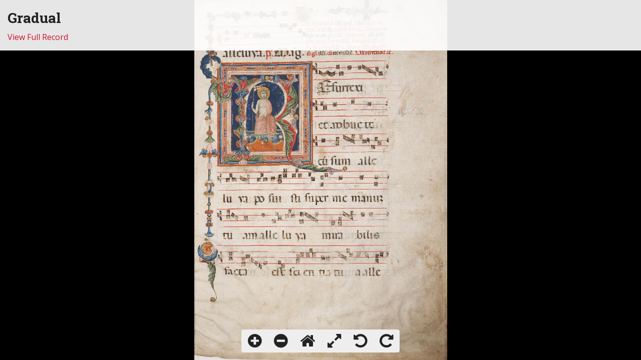

--- FILE ---
content_type: text/html;charset=UTF-8
request_url: https://libwww.freelibrary.org/digital/item/zoom/326
body_size: 6464
content:
<!DOCTYPE html>
<html lang="en-US">



<head>

    <!-- Google Tag Manager -->
    <script>(function(w,d,s,l,i){w[l]=w[l]||[];w[l].push({'gtm.start':
    new Date().getTime(),event:'gtm.js'});var f=d.getElementsByTagName(s)[0],
    j=d.createElement(s),dl=l!='dataLayer'?'&l='+l:'';j.async=true;j.src=
    'https://www.googletagmanager.com/gtm.js?id='+i+dl;f.parentNode.insertBefore(j,f);
    })(window,document,'script','dataLayer','GTM-WM4HTRQ');</script>
    <!-- End Google Tag Manager -->

    <meta http-equiv="Content-Type" content="text/html; charset=UTF-8">
    <meta http-equiv="X-UA-Compatible" content="IE=edge">
    <meta name="viewport" content="width=device-width,initial-scale=1.0">
    <meta name="Description" content="Gradual" />
    <meta name="Keywords" content="">
    <meta property="og:url" content="https://libwww.freelibrary.org/digital/item/zoom/326">
    <meta property="og:type" content="article">
    <meta property="og:site_name" content="Free Library of Philadelphia">
    <meta property="og:title" content="Gradual">
    <meta property="og:description" content="Gradual">
    <meta property="og:image" content="https://media.freelibrary.org/assets/digital/items/mcai690121/images/large.jpg">
    <title>Gradual - Free Library</title>

    
    <link rel="stylesheet" href="/assets/css/sections/main-2dac38727f.css">

    
    
    <style>
        #zoom-wrapper {
            width: 100%;
            position: absolute;
            top: 0;
            left: 0;
            bottom: 0;
            right: 0;
        }

        #zoom-toolbar {
            width: 100%;
            position: absolute !important;
            bottom: 15px;
            text-align: center;
            z-index: 1000;
        }

        #zoom {
            background: #000;
            width: 100%;
            height: 100%;

            position: absolute;
            top: 0;
            left: 0;
            bottom: 0;
            right: 0;
        }

        #zoom-info {
            color: #FFF;
        }

            #zoom-info > * {
                margin: 0;
            }

        #zoom-loading {
            color: #FFF;
            margin: 0;
            position: absolute;
            top: 50%;
            left: 50%;
            transform: translate(-50%, -50%);
        }

        #zoom-title {
            background: rgba(255, 255, 255, 0.9);
            color: #222;
            width: 100%;
            position: absolute !important;
            top: 0;
            z-index: 1000;
            padding: 15px;
        }

            #zoom-title h3, h4 {
                margin: 0;
            }

            #zoom-title a {
                display: block;
                margin: 5px 0 0 0;
            }
    </style>


</head>
<body>

    <!-- Google Tag Manager (noscript) -->
    <noscript><iframe src="https://www.googletagmanager.com/ns.html?id=GTM-WM4HTRQ"
    height="0" width="0" style="display:none;visibility:hidden"></iframe></noscript>
    <!-- End Google Tag Manager (noscript) -->

    <noscript>
        <div class="alert alert-dismissable">
            <button type="button" class="close" data-dismiss="alert" aria-label="Close"><span aria-hidden="true">&times;</span></button>
            <p>
                WARNING: For full functionality of this site it is necessary to enable JavaScript.
                Here are the <a href="http://www.enable-javascript.com/" target="_blank"> instructions how to enable JavaScript</a> in your web browser.
            </p>
        </div>
    </noscript>

    
    
        <div id="zoom-wrapper">
            <div id="zoom-title">
                <div class="hidden-xs">
                    <h3>Gradual</h3>
                </div>
                <div class="visible-xs">
                    <h4>Gradual</h4>
                </div>

                <a href="/digital/item/326">View Full Record</a>
            </div>
            <div id="zoom-toolbar">
                <div class="btn-group" role="group" aria-label="">
                    <button type="button" id="zoom-in" class="btn btn-default"><span class="fa fa-plus-circle fa-2x"></span></button>
                    <button type="button" id="zoom-out" class="btn btn-default"><span class="fa fa-minus-circle fa-2x"></span></button>
                    <button type="button" id="home" class="btn btn-default"><span class="fa fa-home fa-2x"></span></button>
                    <button type="button" id="full-page" class="btn btn-default"><span class="fa fa-expand fa-2x"></span></button>
                    <button type="button" id="rotate-left" class="btn btn-default"><span class="fa fa-undo fa-2x"></span></button>
                    <button type="button" id="rotate-right" class="btn btn-default"><span class="fa fa-repeat fa-2x"></span></button>
                </div>
            </div>
            <div id="zoom" class="openseadragon">
                <div id="zoom-loading">
                    <span class="fa fa-cog fa-spin fa-3x" aria-hidden="true"></span>
                </div>
            </div>
        </div>
    
    <script src="/assets/vendor/openseadragon/openseadragon.min.js"></script>

    <script>
        var viewer = OpenSeadragon({
            id: "zoom",
            toolbar: "zoom-toolbar",
            prefixUrl: "/assets/vendor/openseadragon/images/",
            tileSources: {
                type: "image",
                url: "https://media.freelibrary.org/assets/digital/items/mcai690121/images/zoom.jpg",
                success: function (event) {
                    document.getElementById('zoom-loading').style.display = 'none';
                }
            },
            timeout: 60000,
            preserveViewport: true,
            showNavigator: false,
            navigatorPosition: "TOP_RIGHT",
            autoHideControls: false,
            showRotationControl: true,
            showFullPageControl: true,
            zoomInButton: "zoom-in",
            zoomOutButton: "zoom-out",
            homeButton: "home",
            fullPageButton: "full-page",
            rotateLeftButton: "rotate-left",
            rotateRightButton: "rotate-right",
            useCanvas: true
        });
    </script>

</body>
</html>
